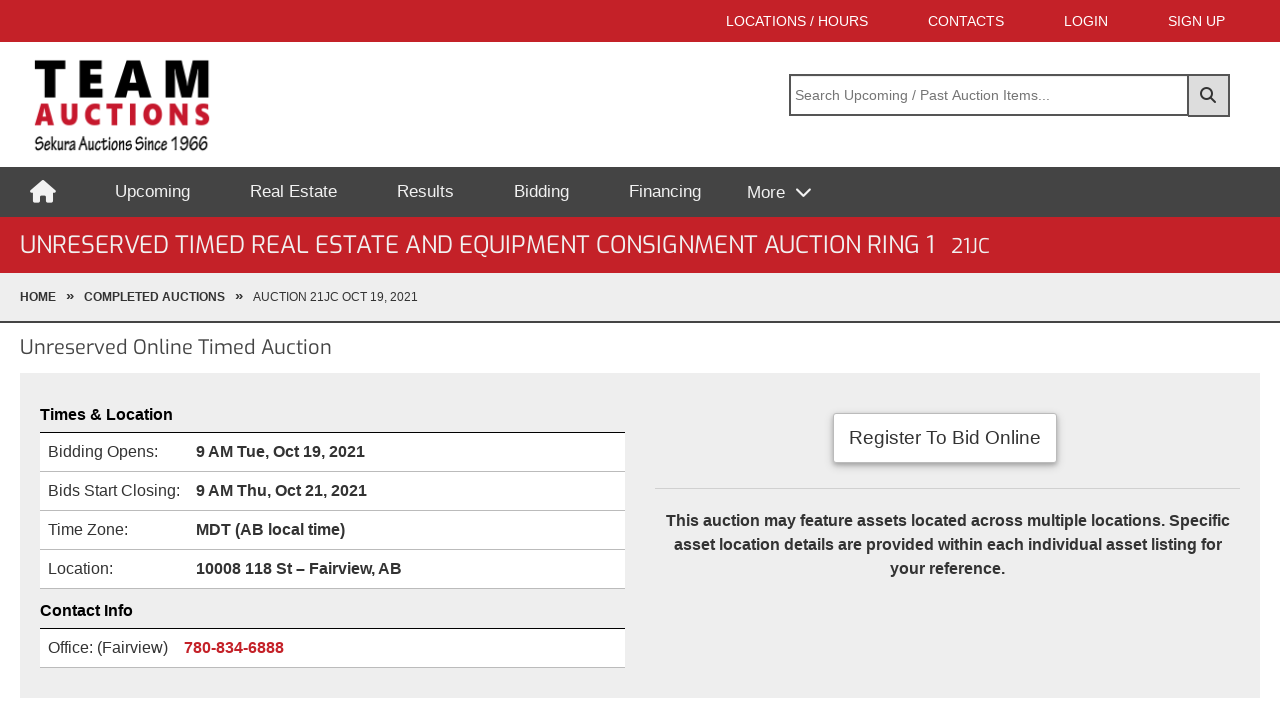

--- FILE ---
content_type: text/html; charset=utf-8
request_url: https://teamauctions.com/completed-auctions/unreserved-timed-real-estate-and-equipment-consignment-auction-ring-1-431
body_size: 28198
content:
<!DOCTYPE html>
<html lang="en">
<head>
    <meta charset="utf-8" />
    <meta name="viewport" content="width=device-width, initial-scale=1.0" />
    
    <title>Unreserved Timed Real Estate and Equipment Consignment Auction Ring 1  Oct 19, 2021 | Team Auctions</title>
    <meta name="description" />

 
    <link href="/css/styles.min.css?v=4W1GuZdVbliJcZSLrWuFBpCuWvkMquEFsVES1KQYFVw" rel="stylesheet" />
    <link rel="shortcut icon" href="/favicon.ico" />

    <script>
        (function (i, s, o, g, r, a, m) {
            i['googleanalyticsobject'] = r; i[r] = i[r] || function () {
                (i[r].q = i[r].q || []).push(arguments)
            }, i[r].l = 1 * new date(); a = s.createelement(o),
                m = s.getelementsbytagname(o)[0]; a.async = 1; a.src = g; m.parentnode.insertbefore(a, m)
        })(window, document, 'script', '//www.google-analytics.com/analytics.js', 'ga');

        ga('create', 'ua-75254053-1', 'auto');
        ga('send', 'pageview');
    </script>
    <!-- Google Tag Manager -->
    <script>
        (function (w, d, s, l, i) {
            w[l] = w[l] || []; w[l].push({
                'gtm.start':
                    new Date().getTime(), event: 'gtm.js'
            }); var f = d.getElementsByTagName(s)[0],
                j = d.createElement(s), dl = l != 'dataLayer' ? '&l=' + l : ''; j.async = true; j.src =
                    'https://www.googletagmanager.com/gtm.js?id=' + i + dl; f.parentNode.insertBefore(j, f);
        })(window, document, 'script', 'dataLayer', 'GTM-KP266ST');
    </script>
    <!-- End Google Tag Manager -->
    <!-- Facebook Pixel Code -->
    <script>
        !function (f, b, e, v, n, t, s) {
            if (f.fbq) return; n = f.fbq = function () {
                n.callMethod ?
                    n.callMethod.apply(n, arguments) : n.queue.push(arguments)
            };
            if (!f._fbq) f._fbq = n; n.push = n; n.loaded = !0; n.version = '2.0';
            n.queue = []; t = b.createElement(e); t.async = !0;
            t.src = v; s = b.getElementsByTagName(e)[0];
            s.parentNode.insertBefore(t, s)
        }(window, document, 'script',
            'https://connect.facebook.net/en_US/fbevents.js');
        fbq('init', '548152702213040');
        fbq('track', 'PageView');
        fbq('track', 'ViewContent');
    </script>
    <noscript>
        <img height="1" width="1" src="https://www.facebook.com/tr?id=548152702213040&ev=PageView&noscript=1" />
    </noscript>


    <!-- End Facebook Pixel Code -->

    <script>

        function showMenu() {
            $("#mm_drop").toggleClass("show");
            $("#btnMore").toggleClass("open");
        }

        // Close the dropdown menu if the user clicks outside of it
        window.onclick = function (event) {
            if (!event.target.matches('.dropbtn')) {
                var dropdowns = document.getElementsByClassName("dropdown-content");
                var i;
                for (i = 0; i < dropdowns.length; i++) {
                    var openDropdown = dropdowns[i];
                    if (openDropdown.classList.contains('show')) {
                        openDropdown.classList.remove('show');
                    }
                }
            }
        }

    </script>


    





</head>
<body>
    <div class="page-wrapper">
        <header>
            <section class="bg-theme" id="top_nav">
                <div class="container">
                    <div class="top-nav">
                        <a href="/locations" title="View Locations and Hours fro Team Auctions">Locations / Hours</a>
                        <a id="hdr_contact" href="/contact" title="Contact Team Auctions">Contacts</a>
                        <a href="https://internet-bidding.teamauctions.com/login" title="Login to Online Bidding">LOGIN</a>
                        <a href="https://internet-bidding.teamauctions.com/register" title="Register for Online Bidding">SIGN UP</a>
                    </div>
                </div>
            </section>
            <section id="header-logo">
                <div class="container">
                    <div class="grid_header-container">
                        <div class="header-logo">
                            <a href="/">
                                <img class="logo-team" src="/images-layout/logo-team-auctions.png" alt="Team Auctions Logo" />
                                <img class="fL hidden" src="/images-layout/logo-team-white.png" id="sticky_logo" />
                            </a>
                        </div>
                        <div id="hdrSearch">

                            <div id="pnlSearch" class="pnlSearch">
                                <button id="btnSearch" title="Search">
                                    <i class="fas fa-search"></i>
                                </button>
                                <input type="text" id="txtSearch" placeholder="Search Upcoming / Past Auction Items..." />
                            </div>
                        </div>
                    </div>
                </div>
            </section>

            <nav>
                <div class="container hide-on-print">

                    <div class="mainnav" id="myMainnav">
                        <a id="mm_home" href="/"><i class="fa fa-home fa-lg" title="Home"></i></a>
                        <a id="mm_upcoming" href="/upcoming-auctions" title="Upcoming Auctions">Upcoming</a>
                        <a id="mm_re" href="/real-estate" title="About Real Estate">Real Estate</a>
                        <a id="mm_results" href="/completed-auctions" title="Auction Results">Results</a>
                        <a id="mm_bidding" href="https://internet-bidding.teamauctions.com/ " title="Internet Bidding and Timed Auctions">Bidding</a>

                        <a id="mm_finance" href="/financing" title="Financing">Financing</a>
                        <div class="dropdown">
                            <button type="button" id="btnMore" class="dropbtn" onclick="showMenu(this)">
                                More
                            </button>
                            <div class="dropdown-content" id="mm_drop">
                                <a id="mm_results_mob" href="/completed-auctions" title="Auction Results">Results</a>
                                <a id="mm_bidding_mob" href="https://internet-bidding.teamauctions.com/ " title="Internet Bidding and Timed Auctions">Bidding</a>
                                <a id="mm_re_mob" href="/real-estate" title="About Real Estate">Real Estate</a>
                                <a id="mm_finance_mob" href="/financing" title="Financing">Financing</a>
                                <a href="/forms" title="Proxy Bid">Proxy Bid Form</a>

                                <a id="mm_sell" href="/sell-with-us" title="Sell with Us">Sell with Us</a>
                                <a href="/appraisals" title="Appraisals & Evaluations">Appraisals</a>
                                <a href="/terms-and-conditions" title="Terms & Conditions">Terms & Conditions</a>
                                <a href="/testimonials" title="Testimonials">Testimonials</a>
                                <a href="/about" title="About Team Auctions">About Team</a>
                            </div>
                        </div>

                      
                    </div>
                </div>
            </nav>
        </header>
        <main>
                <section class="bg-theme">
                    <div class="container">
                        
    <h1>Unreserved Timed Real Estate and Equipment Consignment Auction Ring 1 <span class="text-smaller ml-2">21JC</span></h1>

                    </div>
                </section>


                <section class="breadcrumb-container">
                    <div class="container">
                        <div class="breadcrumb">
                        
    <a href="/" title="Home">Home</a>
    <a href="/completed-auctions">completed Auctions</a>
    <span>Auction 21JC Oct 19, 2021</span>


                        </div>
                    </div>
                </section>

            
            




<section>
    <div class="container pt-2 pb-4">




            <h4 class="gray mb-2"> Unreserved Online Timed Auction</h4>



        <div class="bg-gray-lightest p-3">

            <div class="auction-grid-header">
                <div class="auction-grid-dates">
                    <h5 class="b">Times & Location</h5>
                    <dl>

                        <dt>Bidding Opens:</dt>
                        <dd>9 AM Tue, Oct 19, 2021</dd>
                        <dt>Bids Start Closing:</dt>
                        <dd>9 AM Thu, Oct 21, 2021</dd>
                        <dt>Time Zone:</dt>
                        <dd>MDT (AB local time)</dd>

                            <dt>Location: </dt>
                            <dd>10008 118 St – Fairview, AB</dd>
                    </dl>
                    <h5 class="b mt-2">Contact Info</h5>
                    <dl>
                        <dt>Office: (Fairview)</dt>
                        <dd><a class="red b" href="tel:7808346888">780-834-6888</a></dd>

                    </dl>
                </div>
                <div class="auction-grid-contacts">

                    <p class='text-center mt-2'><a id='CTA_Equipment_Auction_Page' class='btn large' href='https://internet-bidding.teamauctions.com/register-to-bid/5-28F0R'>Register To Bid Online</a></p>






                    <hr class="line" />
                    <p class="mt-3 b text-center">This auction may feature assets located across multiple locations. Specific asset location details are provided within each individual asset listing for your reference.</p>
                </div>




            </div>
        </div>


            <h4 class="mt-3">Online Bidding Fees</h4>
            <p>To bid online you must register For the Auction. You will require a valid credit card or a letter from your bank. There is a 10% fee for online buyers with a maximum of $1500 per item for this auction. Online bidding starts at 9 AM MDT (AB local time). You must agree to full Terms and Conditions to be able to bid.  Your bid is a legally binding commitment and irrevocable offer to purchase.</p>

        <h4 class="mt-3">Viewing</h4>
        <p>All item(s) located at Team Auctions Fairview consignment yard can be viewed Mon to Fri from 9 AM to 5 PM. Offsite equipment can be viewed by contacting the owner by the phone number provided. Offsite equipment can be viewed by contacting the listed contact at the phone number provided.</p>


        <h4 class="mt-3">Payments & Removal</h4>
        <p>Invoices will be sent out by email after the close of the sale.  Please check your email/spam folder for invoice.  All items purchased have to be paid within two (2) business days by approved payment.  NOTE: LATE PAYMENTS WILL BE SUBJECT TO 3% LATE CHARGES.  Your invoice will have instructions on how to pay this way. If you can't do this, please call our office at 780-834-6888 to make other arrangements. Fees & Taxes are In addition To the final bid price. Any purchases made by credit card will be charged an additional 3%. Item(s) cannot be removed until funds are verified to be In Team Auctions/Sekura Auctions Ltd. account. Everything is sold "AS IS WHERE IS" once an item is deemed sold it becomes the responsibility of the buyer.</p>
            <p>All items purchased must be removed within 8 days of auction.</p>
        <h4 class="mt-3">Loadout</h4>
        <p>All items purchased must be removed within 8 business days of auction. Equipment located at Team Auctions Fairview consignment yard can be loaded out Oct 22 -23,  25 - 29 &amp; Nov 1, from 9 AM - 6 PM.  Closed Sun, Oct 24 and all subsequent weekends. Off site equipment will be by appointment with the consignor with the phone number provided. Buyer or his transporter will require a paid invoice to have items released. Failure to remove the equipment within 30 (thirty) days of the auction may be deemed &quot;Abandoned&quot;&#x9D; and disposed of by the auctioneer at its sole discretion with no compensation for the buyer whatsoever. Offsite equipment can be viewed by contacting the listed contact at the phone number provided. Buyer or his transporter will require a paid invoice to have items released.</p>

            <div class="cats-grid-container">


                <a href="/completed-auctions/21JC-unreserved-timed-real-estate-and-equipment-consignment-auction-ring-1-431/all-items" title="All Items">
                    <div class="cats-grid-item">
                        <img src="/team_images/all-cats.jpg" />
                        <h4 class="text-center">All Items</h4>
                        <h5>394 items</h5>
                    </div>
                </a>


                    <a href="/completed-auctions/21JC-unreserved-timed-real-estate-and-equipment-consignment-auction-ring-1-431/building-building-materials-2" title="Building / Building Materials">
                        <div class='cats-grid-item'>
                            <img src="/team_images/21JC/21JC0709-001-1_s.jpg?2026117.2852" />
                            <h4 class="text-center">Building / Building Materials</h4>
                            <h5>43 items</h5>
                        </div>
                    </a>
                    <a href="/completed-auctions/21JC-unreserved-timed-real-estate-and-equipment-consignment-auction-ring-1-431/construction-attachments-4" title="Construction / Attachments">
                        <div class='cats-grid-item'>
                            <img src="/team_images/21JC/21JC0301-014-1_s.jpg?2026117.2852" />
                            <h4 class="text-center">Construction / Attachments</h4>
                            <h5>23 items</h5>
                        </div>
                    </a>
                    <a href="/completed-auctions/21JC-unreserved-timed-real-estate-and-equipment-consignment-auction-ring-1-431/construction-industrial-5" title="Construction / Industrial">
                        <div class='cats-grid-item'>
                            <img src="/team_images/21JC/21JC0714-003-1_s.jpg?2026117.2852" />
                            <h4 class="text-center">Construction / Industrial</h4>
                            <h5>1 item</h5>
                        </div>
                    </a>
                    <a href="/completed-auctions/21JC-unreserved-timed-real-estate-and-equipment-consignment-auction-ring-1-431/harvest-equipment-8" title="Harvest Equipment">
                        <div class='cats-grid-item'>
                            <img src="/team_images/21JC/21JC0611-001-1_s.jpg?2026117.2852" />
                            <h4 class="text-center">Harvest Equipment</h4>
                            <h5>8 items</h5>
                        </div>
                    </a>
                    <a href="/completed-auctions/21JC-unreserved-timed-real-estate-and-equipment-consignment-auction-ring-1-431/heavy-trucks-10" title="Heavy Trucks">
                        <div class='cats-grid-item'>
                            <img src="/team_images/21JC/21JC0902-005-1_s.jpg?2026117.2852" />
                            <h4 class="text-center">Heavy Trucks</h4>
                            <h5>1 item</h5>
                        </div>
                    </a>
                    <a href="/completed-auctions/21JC-unreserved-timed-real-estate-and-equipment-consignment-auction-ring-1-431/household-electronics-11" title="Household / Electronics">
                        <div class='cats-grid-item'>
                            <img src="/team_images/21JC/21JC0902-007-1_s.jpg?2026117.2852" />
                            <h4 class="text-center">Household / Electronics</h4>
                            <h5>2 items</h5>
                        </div>
                    </a>
                    <a href="/completed-auctions/21JC-unreserved-timed-real-estate-and-equipment-consignment-auction-ring-1-431/industrial-support-12" title="Industrial Support">
                        <div class='cats-grid-item'>
                            <img src="/team_images/21JC/21JC0301-001-1_s.jpg?2026117.2852" />
                            <h4 class="text-center">Industrial Support</h4>
                            <h5>61 items</h5>
                        </div>
                    </a>
                    <a href="/completed-auctions/21JC-unreserved-timed-real-estate-and-equipment-consignment-auction-ring-1-431/lawn-garden-13" title="Lawn / Garden">
                        <div class='cats-grid-item'>
                            <img src="/team_images/21JC/21JC0724-009-1_s.jpg?2026117.2852" />
                            <h4 class="text-center">Lawn / Garden</h4>
                            <h5>1 item</h5>
                        </div>
                    </a>
                    <a href="/completed-auctions/21JC-unreserved-timed-real-estate-and-equipment-consignment-auction-ring-1-431/livestock-equipment-feed-14" title="Livestock Equipment / Feed">
                        <div class='cats-grid-item'>
                            <img src="/team_images/21JC/21JC0701-004-1_s.jpg?2026117.2852" />
                            <h4 class="text-center">Livestock Equipment / Feed</h4>
                            <h5>33 items</h5>
                        </div>
                    </a>
                    <a href="/completed-auctions/21JC-unreserved-timed-real-estate-and-equipment-consignment-auction-ring-1-431/parts-agricultural-1" title="Parts - Agricultural">
                        <div class='cats-grid-item'>
                            <img src="/team_images/21JC/21JC0732-001-1_s.jpg?2026117.2852" />
                            <h4 class="text-center">Parts - Agricultural</h4>
                            <h5>1 item</h5>
                        </div>
                    </a>
                    <a href="/completed-auctions/21JC-unreserved-timed-real-estate-and-equipment-consignment-auction-ring-1-431/parts-truck-27" title="Parts - Truck">
                        <div class='cats-grid-item'>
                            <img src="/team_images/21JC/21JC0902-002-1_s.jpg?2026117.2852" />
                            <h4 class="text-center">Parts - Truck</h4>
                            <h5>56 items</h5>
                        </div>
                    </a>
                    <a href="/completed-auctions/21JC-unreserved-timed-real-estate-and-equipment-consignment-auction-ring-1-431/parts-accessories-shop-supplies-17" title="Parts / Accessories / Shop Supplies">
                        <div class='cats-grid-item'>
                            <img src="/team_images/21JC/21JC0301-060-1_s.jpg?2026117.2852" />
                            <h4 class="text-center">Parts / Accessories / Shop Supplies</h4>
                            <h5>33 items</h5>
                        </div>
                    </a>
                    <a href="/completed-auctions/21JC-unreserved-timed-real-estate-and-equipment-consignment-auction-ring-1-431/recreational-19" title="Recreational">
                        <div class='cats-grid-item'>
                            <img src="/team_images/21JC/21JC0902-001-1_s.jpg?2026117.2852" />
                            <h4 class="text-center">Recreational</h4>
                            <h5>23 items</h5>
                        </div>
                    </a>
                    <a href="/completed-auctions/21JC-unreserved-timed-real-estate-and-equipment-consignment-auction-ring-1-431/shop-tools-equipment-20" title="Shop / Tools / Equipment">
                        <div class='cats-grid-item'>
                            <img src="/team_images/21JC/21JC0714-023-1_s.jpg?2026117.2852" />
                            <h4 class="text-center">Shop / Tools / Equipment</h4>
                            <h5>62 items</h5>
                        </div>
                    </a>
                    <a href="/completed-auctions/21JC-unreserved-timed-real-estate-and-equipment-consignment-auction-ring-1-431/tires-tracks-23" title="Tires / Tracks">
                        <div class='cats-grid-item'>
                            <img src="/team_images/21JC/21JC0301-029-1_s.jpg?2026117.2852" />
                            <h4 class="text-center">Tires / Tracks</h4>
                            <h5>13 items</h5>
                        </div>
                    </a>
                    <a href="/completed-auctions/21JC-unreserved-timed-real-estate-and-equipment-consignment-auction-ring-1-431/tractors-25" title="Tractors">
                        <div class='cats-grid-item'>
                            <img src="/team_images/21JC/21JC0714-008-1_s.jpg?2026117.2852" />
                            <h4 class="text-center">Tractors</h4>
                            <h5>9 items</h5>
                        </div>
                    </a>
                    <a href="/completed-auctions/21JC-unreserved-timed-real-estate-and-equipment-consignment-auction-ring-1-431/trailers-26" title="Trailers">
                        <div class='cats-grid-item'>
                            <img src="/team_images/21JC/21JC0714-001-1_s.jpg?2026117.2852" />
                            <h4 class="text-center">Trailers</h4>
                            <h5>9 items</h5>
                        </div>
                    </a>
                    <a href="/completed-auctions/21JC-unreserved-timed-real-estate-and-equipment-consignment-auction-ring-1-431/vehicles-28" title="Vehicles">
                        <div class='cats-grid-item'>
                            <img src="/team_images/21JC/21JC0720-001-1_s.jpg?2026117.2852" />
                            <h4 class="text-center">Vehicles</h4>
                            <h5>15 items</h5>
                        </div>
                    </a>

            </div>

    </div>
</section>






 
            

        </main>
        <footer>

            <section class="bg-black">
                <div class="container footer-upper">
                    <h5 class="text-center white mb-2 pb-2">Team Auctions is your complete Real Estate, Equipment and Consignment Auction Center!</h5>
                    <hr class="line-light" />

                    <div class="flex-grid links mb-2 text-center">
                        <div class="col-3">
                            <p><a class="icons" href="/contact" title="Contact Team Auctions"><i class="fa fa-phone-square">&nbsp;</i>Contact Team Auctions</a></p>
                        </div>

                        <div class="col-3">
                            <p><a class="icons" href="/about" title="About Team Auctions"><i class="fa fa-info-circle">&nbsp;</i>About Team Auctions</a></p>
                        </div>
                        <div class="col-3">
                            <p><a class="icons" href="/comment" title="Leave a comment"><i class="fa fa-envelope-square">&nbsp;</i>Leave a comment</a></p>
                        </div>

                        <div class="col-3">
                            <p><a class="icons" href="https://www.facebook.com/Team-Sekura-Auctions-533701143348098/" title="Like us on Facebook"><i class="fab fa-facebook-official">&nbsp;</i>Like us on Facebook</a></p>
                        </div>
                    </div>
                    <div class="grid_locations">
                        <div>
                            <h3>
                                Drayton Valley, AB<br />
                                Head Office
                            </h3>
                            <p><a href="https://g.page/team-auctions-drayton-valley">Google Maps</a></p>
                            <p>Suite #101, 3351 50 St</p>
                            <p>Drayton Valley, AB T7A 0C6</p>
                            <p><a href="tel:7805424337">(780) 542-4337</a></p>

                        </div>
                        <div>
                            <h3>
                                Edmonton, AB<br />
                                Central Alberta
                            </h3>
                            <p><a href="https://maps.app.goo.gl/NQfRCfvFkRGZyqWU9">Google Maps</a></p>
                            <p>11755 231 St</p>
                            <p>Edmonton, AB T5S 2C5</p>
                            <p><a href="tel:5874640845">587-464-0845</a></p>
                        </div>
                        <div>
                            <h3>
                                Fairview, AB<br />
                                Northern Alberta
                            </h3>
                            <p><a href="https://goo.gl/maps/LsRXmZPbjz1fuB7r8">Google Maps</a></p>
                            <p>10008 118 St</p>
                            <p>Fairview, AB T0H 1L0</p>
                            <p><a href="tel:7808346888">(780) 834-6888</a></p>

                        </div>


                        <div>
                            <h3>
                                Taber, AB<br />
                                Southern Alberta
                            </h3>
                            <p><a href="https://goo.gl/maps/Lb5bxhGHsHzSTZkd9">Google Maps</a></p>
                            <p>170006 Twp Rd 95AA</p>
                            <p>Taber, AB T0K 0B0</p>
                            <p><a href="tel:4036344189">(403) 634-4189</a></p>
                        </div>
                        <div>
                            <h3>
                                Kamloops, BC<br />

                                British Columbia
                            </h3>
                            <p><a href="https://goo.gl/maps/FkmSdKJLFZAFybZZA">Google Maps</a></p>
                            <p>10250 Dallas Drive</p>
                            <p>Kamloops, BC V2C 6T4</p>
                            <p><a href="tel:7783622727">(778) 362-2727</a></p>
                        </div>


                    </div>
                </div>
            </section>
            <section class="bg-theme">
                <div class="container footer-lower">
                    <div class="col-6">
                        <h5 class="text-center white">Serving Western Canada!</h5>
                    </div>
                    <div class="col-6">
                        <img src="/images-layout/aaa.png" />
                        <h5 class="text-center white">Auctioneers Association of Alberta</h5>
                    </div>
                </div>
            </section>
            <section class="bg-theme">
                <div class="container">
                    <p class="text-center">
                        &copy; 2026 - teamauctions.com
                    </p>
                </div>
            </section>
        </footer>

        <!-- Back To Top Button -->

        <div class="scroll-to-top">Top</div>
        
        <script src="/lib/jquery/dist/jquery.min.js"></script>
        
        <script src="/js/site.js?v=ium8UR_DX6RSqK9472HAq5KbOQbACv2EpQLK-rNK_NI"></script>
        <script src="/js/jquery.responsiveTabs.min.js"></script>
        
        <script src="/js/alerty/alerty.min.js"></script>
        <link href="/js/alerty/alerty.css" rel="stylesheet" />


        



    <script>
        //reset the cookies so there is no sort order
        $(function () {
            eraseCookie('TACatSortCol');
            eraseCookie('TACatSortDir');
        });

    </script>



        
        <script src="/lib/jquery.unobtrusive-ajax.min.js"></script>
        <script src="/js/search.js"></script>

    </div>
</body>
</html>

--- FILE ---
content_type: text/css
request_url: https://teamauctions.com/js/alerty/alerty.css
body_size: 9330
content:

/*!
 * alerty v0.0.1 (https://github.com/undead25/alerty#readme)
 * Copyright 2022 undead25
 * Licensed under the MIT license
 */
.alerty {
  color: #1b1919;
  position: fixed;
  z-index: 10000;
  border-radius: 2px;
  max-width: 400px;
  margin-left: -200px;
  background-color: #fff;
  -webkit-box-shadow: 0px 11px 15px -7px rgba(0, 0, 0, 0.2), 0px 24px 38px 3px rgba(0, 0, 0, 0.14), 0px 9px 46px 8px rgba(0, 0, 0, 0.12);
  box-shadow: 0px 11px 15px -7px rgba(0, 0, 0, 0.2), 0px 24px 38px 3px rgba(0, 0, 0, 0.14), 0px 9px 46px 8px rgba(0, 0, 0, 0.12);
    left: 50%;
  top: 20%;
  font-size: 16px;
  
}



.alerty.alerty-show {
  -webkit-animation: bounceIn .35s ease;
  -o-animation: bounceIn .35s ease;
  animation: bounceIn .35s ease;
}

.alerty.alerty-hide {
  -webkit-animation: bounceOut .35s ease;
  -o-animation: bounceOut .35s ease;
  animation: bounceOut .35s ease;
}

    .alerty .alerty-title { padding: 20px; font-size: 18px; color: #1b1919; border-bottom: 1px solid #555; line-height: 2;  line-height: 1.3; padding-bottom: 10px; margin-bottom: 20px; padding-top: 10px; background-color:#eee; font-weight:bold; }

.alerty .alerty-title + .alerty-content {
  padding-top: 0;
}

.alerty .alerty-content {
  text-align: left;
  padding: 24px;
  padding: 24px;
}

    .alerty .alerty-content .alerty-message { margin: 0; padding: 0; color: #635a56; text-align: center; }

    .alerty .alerty-content .alerty-prompt { margin-top: 16px; text-align: center; position: relative; text-align: left; }

.alerty .alerty-content .alerty-prompt input {
  width: 100%;
  height: 36px;
  display: inline-block;
  padding: 6px 0;
  -webkit-box-shadow: none;
  box-shadow: none;
  border: none;
  outline: none;
  font-size: 16px;
  color: #1b1919;
  border-bottom: 1px solid #d9d6d4;
}

.alerty .alerty-content .alerty-prompt input:focus + .input-line {
  visibility: visible;
  -webkit-transform: scaleX(1);
  -ms-transform: scaleX(1);
  -o-transform: scaleX(1);
  transform: scaleX(1);
}

.alerty .alerty-content .alerty-prompt .input-line {
  height: 2px;
  position: absolute;
  top: 0;
  width: 100%;
  background-color: #4285f4;
  visibility: hidden;
  -webkit-transform: scaleX(0);
  -ms-transform: scaleX(0);
  -o-transform: scaleX(0);
  transform: scaleX(0);
  -webkit-transition: all 0.45s cubic-bezier(0.23, 1, 0.32, 1);
  -o-transition: all 0.45s cubic-bezier(0.23, 1, 0.32, 1);
  transition: all 0.45s cubic-bezier(0.23, 1, 0.32, 1);
  display: block;
}

.alerty .alerty-action {
  padding: 10px;
  text-align: center;
  background-color:#eee;


}

    .alerty .alerty-action [class*="btn-"] { margin-left: 8px; cursor: pointer; color: #1b1919; height: 36px; line-height: 36px; min-width: 88px; text-align: center; outline: none !important; background-color: transparent; display: inline-block; border-radius: 2px; -webkit-tap-highlight-color: rgba(0, 0, 0, 0.12); -webkit-transition: all 0.45s cubic-bezier(0.23, 1, 0.32, 1); -o-transition: all 0.45s cubic-bezier(0.23, 1, 0.32, 1); transition: all 0.45s cubic-bezier(0.23, 1, 0.32, 1); padding: 0 8px;; border-radius: 4px; color: #fff; cursor: pointer; display: inline-block; font-size: 14px; font-weight: 500; letter-spacing: .1px; line-height: 20px; padding: 8px 20px; text-align: center; text-decoration: none; white-space: nowrap; border: solid; border-width: 1px; color:#000; }

.alerty .alerty-action [class*="btn-"]:hover {
  background-color: #eee;
  color:#000;


}

    .alerty .alerty-action .btn-ok { color: #4285f4; background-color: #3498DB; color:#fff;}

    .alerty .alerty-action .btn-cancel { background-color: #444; color: #fff; }

.alerty.toasts {
  height: auto;
  bottom: auto;
  top: 0;
  background-color: #0064cd;
  min-width: 288px;
  max-width: 568px;
  -webkit-box-shadow: none;
  box-shadow: none;
    text-align:center;
}

.alerty.toasts .alerty-content {
  height: auto;
  line-height: 1.75;
  padding: 24px;
  font-size: 14px;
  text-align:center;
}

.alerty.toasts .alerty-content .alerty-message {
  color: #fff;
}

.alerty.toasts.alerty-show {
  -webkit-animation: slideInUp .35s ease;
  -o-animation: slideInUp .35s ease;
  animation: slideInUp .35s ease;
}

.alerty.toasts.alerty-hide {
  -webkit-animation: slideOutDown .35s ease;
  -o-animation: slideOutDown .35s ease;
  animation: slideOutDown .35s ease;
}

.alerty.toasts.place-top {
  top: 0;
  bottom: auto;
}

.alerty.toasts.place-top.alerty-show {
  -webkit-animation: slideInDown .35s ease;
  -o-animation: slideInDown .35s ease;
  animation: slideInDown .35s ease;
}

.alerty.toasts.place-top.alerty-hide {
  -webkit-animation: slideOutUp .35s ease;
  -o-animation: slideOutUp .35s ease;
  animation: slideOutUp .35s ease;
}

@media all and (max-width: 540px) {
  .alerty {
    width: auto;
    margin-left: 0;
    margin-right: 0;
    left: 15px;
    right: 15px;
  }
  .alerty.toasts {
    width: 100%;
    border-radius: 0;
    left: 0;
    right: 0;
  }
}

.alerty-overlay {
  position: fixed;
  background-color: #000;
  z-index: 1060;
  height: 100%;
  width: 100%;
  left: 0;
  right: 0;
  top: 0;
  bottom: 0;
  opacity: 0;
  -ms-filter: "progid:DXImageTransform.Microsoft.Alpha(Opacity=0)";
  -webkit-transition: opacity 0.45s cubic-bezier(0.23, 1, 0.32, 1);
  -o-transition: opacity 0.45s cubic-bezier(0.23, 1, 0.32, 1);
  transition: opacity 0.45s cubic-bezier(0.23, 1, 0.32, 1);
}

.alerty-overlay.active {
  opacity: 0.4;
  -ms-filter: "progid:DXImageTransform.Microsoft.Alpha(Opacity=40)";
}

.no-scrolling {
  height: 100%;
  overflow: hidden;
}

@-webkit-keyframes bounceIn {
  0% {
    -webkit-transform: scale(0.7);
    transform: scale(0.7);
  }
  45% {
    -webkit-transform: scale(1.05);
    transform: scale(1.05);
  }
  80% {
    -webkit-transform: scale(0.95);
    transform: scale(0.95);
  }
  100% {
    -webkit-transform: scale(1);
    transform: scale(1);
  }
}

@-o-keyframes bounceIn {
  0% {
    -o-transform: scale(0.7);
    transform: scale(0.7);
  }
  45% {
    -o-transform: scale(1.05);
    transform: scale(1.05);
  }
  80% {
    -o-transform: scale(0.95);
    transform: scale(0.95);
  }
  100% {
    -o-transform: scale(1);
    transform: scale(1);
  }
}

@keyframes bounceIn {
  0% {
    -webkit-transform: scale(0.7);
    -o-transform: scale(0.7);
    transform: scale(0.7);
  }
  45% {
    -webkit-transform: scale(1.05);
    -o-transform: scale(1.05);
    transform: scale(1.05);
  }
  80% {
    -webkit-transform: scale(0.95);
    -o-transform: scale(0.95);
    transform: scale(0.95);
  }
  100% {
    -webkit-transform: scale(1);
    -o-transform: scale(1);
    transform: scale(1);
  }
}

@-webkit-keyframes bounceOut {
  0% {
    -webkit-transform: scale(1);
    transform: scale(1);
  }
  100% {
    -webkit-transform: scale(0.5);
    transform: scale(0.5);
  }
}

@-o-keyframes bounceOut {
  0% {
    -o-transform: scale(1);
    transform: scale(1);
  }
  100% {
    -o-transform: scale(0.5);
    transform: scale(0.5);
  }
}

@keyframes bounceOut {
  0% {
    -webkit-transform: scale(1);
    -o-transform: scale(1);
    transform: scale(1);
  }
  100% {
    -webkit-transform: scale(0.5);
    -o-transform: scale(0.5);
    transform: scale(0.5);
  }
}

@-webkit-keyframes slideInDown {
  from {
    -webkit-transform: translate3d(0, -100%, 0);
    transform: translate3d(0, -100%, 0);
  }
  to {
    -webkit-transform: translate3d(0, 0, 0);
    transform: translate3d(0, 0, 0);
  }
}

@-o-keyframes slideInDown {
  from {
    transform: translate3d(0, -100%, 0);
  }
  to {
    transform: translate3d(0, 0, 0);
  }
}

@keyframes slideInDown {
  from {
    -webkit-transform: translate3d(0, -100%, 0);
    transform: translate3d(0, -100%, 0);
  }
  to {
    -webkit-transform: translate3d(0, 0, 0);
    transform: translate3d(0, 0, 0);
  }
}

@-webkit-keyframes slideInUp {
  from {
    -webkit-transform: translate3d(0, 100%, 0);
    transform: translate3d(0, 100%, 0);
  }
  to {
    -webkit-transform: translate3d(0, 0, 0);
    transform: translate3d(0, 0, 0);
  }
}

@-o-keyframes slideInUp {
  from {
    transform: translate3d(0, 100%, 0);
  }
  to {
    transform: translate3d(0, 0, 0);
  }
}

@keyframes slideInUp {
  from {
    -webkit-transform: translate3d(0, 100%, 0);
    transform: translate3d(0, 100%, 0);
  }
  to {
    -webkit-transform: translate3d(0, 0, 0);
    transform: translate3d(0, 0, 0);
  }
}

@-webkit-keyframes slideOutUp {
  from {
    -webkit-transform: translate3d(0, 0, 0);
    transform: translate3d(0, 0, 0);
  }
  to {
    -webkit-transform: translate3d(0, -100%, 0);
    transform: translate3d(0, -100%, 0);
  }
}

@-o-keyframes slideOutUp {
  from {
    transform: translate3d(0, 0, 0);
  }
  to {
    transform: translate3d(0, -100%, 0);
  }
}

@keyframes slideOutUp {
  from {
    -webkit-transform: translate3d(0, 0, 0);
    transform: translate3d(0, 0, 0);
  }
  to {
    -webkit-transform: translate3d(0, -100%, 0);
    transform: translate3d(0, -100%, 0);
  }
}

@-webkit-keyframes slideOutDown {
  from {
    -webkit-transform: translate3d(0, 0, 0);
    transform: translate3d(0, 0, 0);
  }
  to {
    -webkit-transform: translate3d(0, 100%, 0);
    transform: translate3d(0, 100%, 0);
  }
}

@-o-keyframes slideOutDown {
  from {
    transform: translate3d(0, 0, 0);
  }
  to {
    transform: translate3d(0, 100%, 0);
  }
}

@keyframes slideOutDown {
  from {
    -webkit-transform: translate3d(0, 0, 0);
    transform: translate3d(0, 0, 0);
  }
  to {
    -webkit-transform: translate3d(0, 100%, 0);
    transform: translate3d(0, 100%, 0);
  }
}


--- FILE ---
content_type: text/javascript
request_url: https://teamauctions.com/js/search.js
body_size: 156
content:
$("#btnSearch").on("click", function () {
    var searchterms = $("#txtSearch").val();
    if (searchterms) {
        window.location = "/search/" + searchterms;
    }
})


$("#txtSearch").on("keydown", function (e) {
    if (e.key == "Enter") {
        $("#btnSearch").trigger("click");
        e.preventDefault();
    }
});
